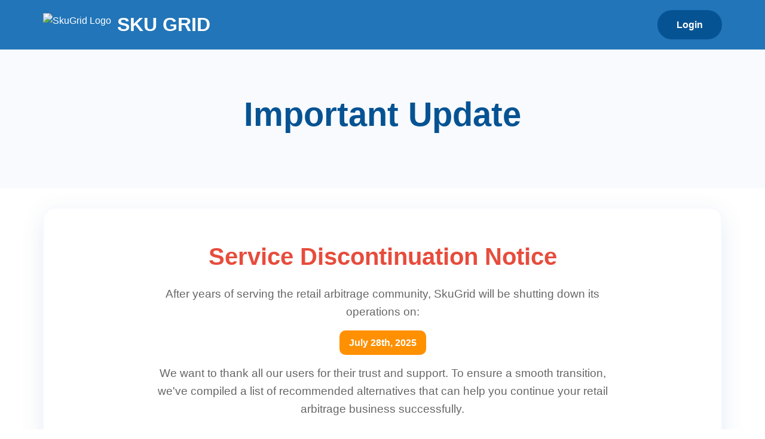

--- FILE ---
content_type: text/html; charset=utf-8
request_url: https://skugrid.com/hotlink/?link=https://ocrvcenter.com
body_size: 3747
content:
<!DOCTYPE html>
<html lang="en">
<head>
    <meta charset="UTF-8">
    <meta name="viewport" content="width=device-width, initial-scale=1.0">
    <title>SkuGrid - Important Update</title>
    <style>
        * {
            margin: 0;
            padding: 0;
            box-sizing: border-box;
        }
        
        body {
            font-family: -apple-system, BlinkMacSystemFont, 'Segoe UI', Roboto, Oxygen, Ubuntu, Cantarell, sans-serif;
            line-height: 1.6;
            color: #333;
            background: white;
            min-height: 100vh;
        }
        
        .header {
            background: #2175B8;
            padding: 1rem 0;
            box-shadow: 0 2px 20px rgba(0, 0, 0, 0.1);
        }
        
        .nav {
            max-width: 1200px;
            margin: 0 auto;
            display: flex;
            justify-content: space-between;
            align-items: center;
            padding: 0 2rem;
        }
        
        .logo {
            display: flex;
            align-items: center;
            text-decoration: none;
            color: white;
        }
        
        .logo img {
            height: 40px;
            margin-right: 10px;
        }
        
        .logo-text {
            font-size: 2rem;
            font-weight: bold;
            color: white;
        }
        
        .login-btn {
            background: #065393;
            color: white;
            padding: 0.75rem 2rem;
            border: none;
            border-radius: 50px;
            text-decoration: none;
            font-weight: 600;
            transition: all 0.3s ease;
        }
        
        .login-btn:hover {
            background: #33b9ec;
            transform: translateY(-2px);
        }
        
        .container {
            max-width: 1200px;
            margin: 0 auto;
            padding: 0 2rem;
        }
        
        .hero {
            text-align: center;
            padding: 4rem 0;
            background: #f8fafe;
            color: #065393;
        }
        
        .hero h1 {
            font-size: 3.5rem;
            margin-bottom: 1rem;
            font-weight: 700;
            color: #065393;
        }
        
        .shutdown-notice {
            background: white;
            border-radius: 20px;
            padding: 3rem;
            margin: 2rem 0;
            text-align: center;
            box-shadow: 0 10px 40px rgba(6, 83, 147, 0.1);
            border: 2px solid #f8fafe;
        }
        
        .shutdown-notice h2 {
            color: #e74c3c;
            font-size: 2.5rem;
            margin-bottom: 1rem;
        }
        
        .shutdown-notice p {
            font-size: 1.2rem;
            color: #666;
            max-width: 800px;
            margin: 0 auto;
        }
        
        .date-highlight {
            background: rgb(255, 144, 1);
            color: white;
            padding: 0.5rem 1rem;
            border-radius: 10px;
            font-weight: bold;
            display: inline-block;
            margin: 1rem 0;
        }
        
        .alternatives {
            background: white;
            border-radius: 20px;
            padding: 3rem;
            margin: 3rem 0;
            box-shadow: 0 10px 40px rgba(6, 83, 147, 0.1);
            border: 2px solid #f8fafe;
        }
        
        .alternatives h2 {
            text-align: center;
            font-size: 2.5rem;
            margin-bottom: 2rem;
            color: #065393;
        }
        
        .apps-grid {
            display: grid;
            grid-template-columns: repeat(auto-fit, minmax(350px, 1fr));
            gap: 2rem;
            margin-top: 2rem;
        }
        
        .app-card {
            background: #f8fafe;
            border-radius: 15px;
            padding: 2rem;
            box-shadow: 0 5px 20px rgba(6, 83, 147, 0.1);
            transition: all 0.3s ease;
            border: 1px solid rgba(51, 185, 236, 0.2);
        }
        
        .app-card:hover {
            transform: translateY(-5px);
            box-shadow: 0 10px 30px rgba(6, 83, 147, 0.15);
            border-color: #33b9ec;
        }
        
        .app-card h3 {
            color: #065393;
            font-size: 1.5rem;
            margin-bottom: 1rem;
        }
        
        .app-card p {
            color: #666;
            margin-bottom: 1.5rem;
            line-height: 1.6;
        }
        
        .app-link {
            background: #2175B8;
            color: white;
            padding: 0.75rem 1.5rem;
            border-radius: 10px;
            text-decoration: none;
            font-weight: 600;
            display: inline-block;
            transition: all 0.3s ease;
        }
        
        .app-link:hover {
            background: #33b9ec;
            transform: translateY(-2px);
        }
        
        .contact-form {
            background: white;
            border-radius: 20px;
            padding: 3rem;
            margin: 3rem 0;
            box-shadow: 0 10px 40px rgba(6, 83, 147, 0.1);
            border: 2px solid #f8fafe;
        }
        
        .contact-form h2 {
            text-align: center;
            font-size: 2.5rem;
            margin-bottom: 1rem;
            color: #065393;
        }
        
        .contact-form .subtitle {
            text-align: center;
            color: #666;
            margin-bottom: 2rem;
            font-size: 1.1rem;
        }
        
        .form-group {
            margin-bottom: 1.5rem;
        }
        
        .form-group label {
            display: block;
            margin-bottom: 0.5rem;
            font-weight: 600;
            color: #333;
        }
        
        .form-group input,
        .form-group textarea {
            width: 100%;
            padding: 1rem;
            border: 2px solid #e0e0e0;
            border-radius: 10px;
            font-size: 1rem;
            transition: border-color 0.3s ease;
        }
        
        .form-group input:focus,
        .form-group textarea:focus {
            outline: none;
            border-color: #2175B8;
        }
        
        .form-group textarea {
            height: 120px;
            resize: vertical;
        }
        
        .submit-btn {
            background: #2175B8;
            color: white;
            padding: 1rem 2rem;
            border: none;
            border-radius: 10px;
            font-size: 1.1rem;
            font-weight: 600;
            cursor: pointer;
            transition: all 0.3s ease;
            width: 100%;
        }
        
        .submit-btn:hover {
            background: #33b9ec;
            transform: translateY(-2px);
        }
        
        .footer {
            text-align: center;
            padding: 2rem 0;
            background: #f8fafe;
            color: #065393;
        }
        
        @media (max-width: 768px) {
            .hero h1 {
                font-size: 2.5rem;
            }
            
            .shutdown-notice,
            .alternatives,
            .contact-form {
                padding: 2rem;
            }
            
            .apps-grid {
                grid-template-columns: 1fr;
            }
            
            .nav {
                padding: 0 1rem;
            }
        }
    </style>
</head>
<body>
    <header class="header">
        <nav class="nav">
            <a href="#" class="logo">
                <img src="https://skugrid.com/static/source/navigation/img/sg_logo.jpeg" alt="SkuGrid Logo">
                <span class="logo-text">SKU GRID</span>
            </a>
            <a href="https://skugrid.com/web/register" class="login-btn" target="_blank">Login</a>
        </nav>
    </header>

    <main>
        <section class="hero">
            <div class="container">
                <h1>Important Update</h1>
            </div>
        </section>

        <div class="container">
            <div class="shutdown-notice">
                <h2>Service Discontinuation Notice</h2>
                <p>After years of serving the retail arbitrage community, SkuGrid will be shutting down its operations on:</p>
                <div class="date-highlight">July 28th, 2025</div>
                <p>We want to thank all our users for their trust and support. To ensure a smooth transition, we've compiled a list of recommended alternatives that can help you continue your retail arbitrage business successfully.</p>
            </div>

            <div class="alternatives">
                <h2>Recommended Alternatives</h2>
                <p style="text-align: center; color: #666; margin-bottom: 2rem;">These trusted platforms offer similar or enhanced features for retail arbitrage sellers:</p>
                
                <div class="apps-grid">
                    <div class="app-card">
                        <h3>Informed Repricer</h3>
                        <p>Advanced repricing automation with real-time competitor monitoring. Perfect for maintaining competitive pricing across multiple marketplaces while protecting your profit margins.</p>
                        <a href="https://refer.edesk.com/uDQfZDSX" class="app-link" target="_blank">Learn More</a>
                    </div>

                    <div class="app-card">
                        <h3>Seller Republic</h3>
                        <p>Comprehensive seller analytics and inventory management platform. Track performance, optimize listings, and scale your arbitrage operations efficiently.</p>
                        <a href="https://www.sellerrepublic.com/r/26c5e58a5d1311f0a1b802420a0001" class="app-link" target="_blank">Learn More</a>
                    </div>

                    <div class="app-card">
                        <h3>Profit Protector Pro</h3>
                        <p>Automated profit protection and inventory monitoring. Prevents selling at a loss and maintains healthy margins through intelligent repricing algorithms.</p>
                        <a href="https://www.profitprotectorpro.com/?ref=mwvjmdz" class="app-link" target="_blank">Learn More</a>
                    </div>

                    <div class="app-card">
                        <h3>Flashpricer</h3>
                        <p>Lightning-fast repricing solution with advanced competition tracking. Optimize your pricing strategy with real-time market data and automated adjustments.</p>
                        <a href="https://app.flashpricer.com/affiliate?ref=ngu2mdv" class="app-link" target="_blank">Learn More</a>
                    </div>

                    <div class="app-card">
                        <h3>StreetPricer</h3>
                        <p>Professional repricing tool designed for serious sellers. Features include buybox protection, velocity-based pricing, and comprehensive reporting.</p>
                        <a href="https://streetpricer.com/?ref=zdflzmv" class="app-link" target="_blank">Learn More</a>
                    </div>

                    <div class="app-card">
                        <h3>OAGenius.com</h3>
                        <p>Online arbitrage sourcing platform with automated product research. Find profitable opportunities faster with their advanced scanning technology.</p>
                        <a href="https://oagenius.com" class="app-link" target="_blank">Learn More</a>
                    </div>

                    <div class="app-card">
                        <h3>AutoDS</h3>
                        <p>Complete dropshipping and arbitrage automation platform. Handles everything from product research to order fulfillment with powerful automation tools.</p>
                        <a href="https://platform.autods.com/register?ref=MzU3Nzk1MQ==" class="app-link" target="_blank">Learn More</a>
                    </div>

                    <div class="app-card">
                        <h3>PriceStock.io</h3>
                        <p>Real-time inventory and pricing intelligence platform. Track competitor stock levels and pricing changes to make informed business decisions.</p>
                        <a href="https://pricestock.io" class="app-link" target="_blank">Learn More</a>
                    </div>

                    <div class="app-card">
                        <h3>Yaballe</h3>
                        <p>Advanced product research and sourcing tool for online arbitrage. Discover profitable products with detailed analytics and market insights.</p>
                        <a href="https://yaballe.com/?ref=mjczmdn&utm_source=tapfiliate&utm_medium=antonrachitskiy" class="app-link" target="_blank">Learn More</a>
                    </div>

                    <div class="app-card">
                        <h3>Web Scraper App</h3>
                        <p>Custom web scraping solution for data extraction. Build your own monitoring systems for prices, inventory, and competitor analysis.</p>
                        <a href="https://www.webscraperapp.com/" class="app-link" target="_blank">Learn More</a>
                    </div>

                    <div class="app-card">
                        <h3>EcomSniper.io</h3>
                        <p>Ecommerce intelligence platform with advanced analytics. Get deep insights into market trends, competitor strategies, and profitable opportunities.</p>
                        <a href="https://ecomsniper.io/" class="app-link" target="_blank">Learn More</a>
                    </div>

                    <div class="app-card">
                        <h3>Zik Analytics</h3>
                        <p>Comprehensive eBay and Amazon analytics platform. Optimize your listings, track performance, and discover winning products with data-driven insights.</p>
                        <a href="https://www.zikanalytics.com/r/skugrid" class="app-link" target="_blank">Learn More</a>
                    </div>

                    <div class="app-card">
                        <h3>SourceMogul</h3>
                        <p>Professional sourcing platform for retail arbitrage. Find profitable products with their extensive database and advanced filtering capabilities.</p>
                        <a href="https://www.sourcemogul.com/offer/affiliates-10-days/?ref=mtk4ngn" class="app-link" target="_blank">Learn More</a>
                    </div>

                    <div class="app-card">
                        <h3>Viral Launch</h3>
                        <p>Complete Amazon seller toolkit with product research, keyword optimization, and market intelligence. Scale your Amazon business with proven strategies.</p>
                        <a href="https://affiliate.viral-launch.com/faxiy5umafts" class="app-link" target="_blank">Learn More</a>
                    </div>
                </div>
            </div>

            <div class="contact-form">
                <h2>Custom eCommerce Scraping Services</h2>
                <p class="subtitle">We continue to provide large-scale data scraping solutions. Get in touch for custom scraping requirements.</p>
                
                <form action="https://formsubmit.co/admin@skugrid.com" method="POST">
                    <input type="hidden" name="_next" value="https://skugrid.com">
                    
                    <div class="form-group">
                        <label for="name">Name</label>
                        <input type="text" id="name" name="name" required>
                    </div>
                    
                    <div class="form-group">
                        <label for="email">Email</label>
                        <input type="email" id="email" name="email" required>
                    </div>
                    
                    <div class="form-group">
                        <label for="description">Project Description</label>
                        <textarea id="description" name="description" placeholder="Please describe your scraping requirements, target websites, data volume, and any specific needs..." required></textarea>
                    </div>
                    
                    <button type="submit" class="submit-btn">Submit Inquiry</button>
                </form>
            </div>
        </div>
    </main>

    <footer class="footer">
        <div class="container">
            <p>&copy; 2025 SkuGrid. Thank you for your continued support.</p>
        </div>
    </footer>
<script defer src="https://static.cloudflareinsights.com/beacon.min.js/vcd15cbe7772f49c399c6a5babf22c1241717689176015" integrity="sha512-ZpsOmlRQV6y907TI0dKBHq9Md29nnaEIPlkf84rnaERnq6zvWvPUqr2ft8M1aS28oN72PdrCzSjY4U6VaAw1EQ==" data-cf-beacon='{"version":"2024.11.0","token":"175ddc752a15452da1d106abdaacafed","r":1,"server_timing":{"name":{"cfCacheStatus":true,"cfEdge":true,"cfExtPri":true,"cfL4":true,"cfOrigin":true,"cfSpeedBrain":true},"location_startswith":null}}' crossorigin="anonymous"></script>
</body>
</html>